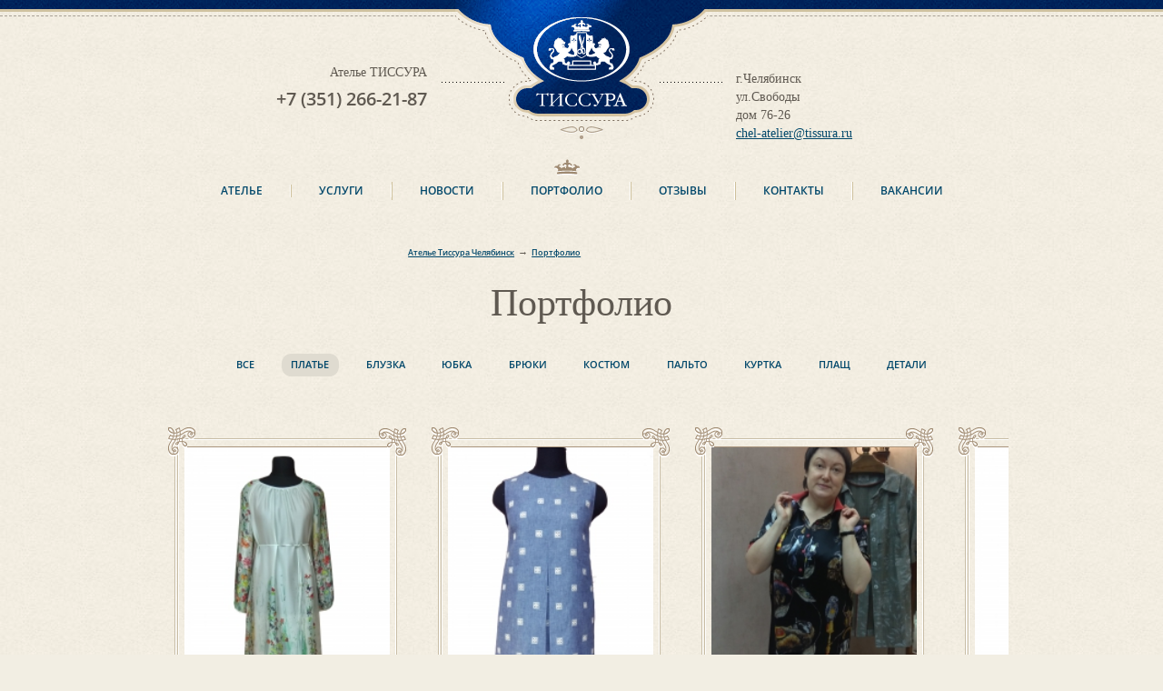

--- FILE ---
content_type: text/html; charset=utf-8
request_url: http://www.vipatelier.ru/portfolio/?nc_dress=1
body_size: 6621
content:
<!DOCTYPE html>
<html>
<head>
<meta http-equiv="Content-Type" content="text/html; charset=utf-8" />



<title>Портфолио | Ателье «ТИССУРА» Челябинск</title>
<meta name='description' content="Примеры работ из портфолио по пошиву эксклюзивной женской одежды в Ателье Тиссура в Челябинске.">

<!-- Start [STYLES] section -->
<link rel='stylesheet' type='text/css' href='/styles.css' media='screen' />
<!-- End [STYLES] section -->
<!-- Start [SCRIPTS] section -->
<script type='text/javascript' src='/js/jquery.js'></script>

<!-- End [SCRIPTS] section -->
</head>
<body>
<div id='page'>
<div id='headerPlace'>
	<div class='wrapper'>
		<a href='/' id='logo'>ТИССУРА<span class='overlay'>&nbsp;</span></a>
	</div>
</div>
<div id='main'>
	<div class='content'>

<div class='pathway'><p><a href=/><span itemscope='' itemprop='itemListElement' itemtype='http://schema.org/ListItem'>Ателье Тиссура Челябинск</span></a> <span class='delimeter'>&rarr;</span> <a href=/portfolio/><span itemscope='' itemprop='itemListElement' itemtype='http://schema.org/ListItem'>Портфолио</span></a></p></div>
<h1>Портфолио</h1>

		<div class='portfolio_page' >

<script type='text/javascript' src='/js/jquery.swiperoller.js'></script>
<link rel="stylesheet" type="text/css" href="/fancybox/jquery.fancybox-1.3.4.css" media="screen" />
	
	<script type="text/javascript" src="http://yandex.st/jquery/easing/1.3/jquery.easing.min.js"></script>

	<script type="text/javascript" src="http://yandex.st/jquery/fancybox/1.3.4/jquery.fancybox.min.js"></script>

<script type="text/javascript">
		$(document).ready(function() {
			$("a#fancy").fancybox(
{"hideOnContentClick" :false // Если TRUE  закрывает окно по клику по любой его точке (кроме элементов навигации). Поумолчанию TRUE
});	
		});
	</script>


<div class="categories" >
<ul>
<li><a href='/portfolio/' id='333'>Все</a></li>




<li class='isSelected' ><a href=?nc_dress=1>Платье</a></li><li ><a href=?nc_dress=2>Блузка</a></li><li ><a href=?nc_dress=3>Юбка</a></li><li ><a href=?nc_dress=4>Брюки</a></li><li ><a href=?nc_dress=5>Костюм</a></li><li ><a href=?nc_dress=6>Пальто</a></li><li ><a href=?nc_dress=7>Куртка</a></li><li ><a href=?nc_dress=8>Плащ</a></li><li ><a href=?nc_dress=10>Детали</a></li>
</ul>
</div>

<div class='slideImageGallery feedbackList'>
  <ul id='slideImgGallery' style='left:0px'>

<li>
  <a href='/portfolio/portfolio_675.html' class='image'>
    <img src='/netcat_files/217/150/IMG_20190610_164301_thumb1.jpg' alt='индивидуальный пошив Летние платье из шелка' onclick='slideImgGalleryStyle()'/>
  </a>
</li>

<li>
  <a href='/portfolio/portfolio_668.html' class='image'>
    <img src='/netcat_files/217/150/IMG_20190627_123819_thumb1.jpg' alt='индивидуальный пошив Летние платье' onclick='slideImgGalleryStyle()'/>
  </a>
</li>

<li>
  <a href='/portfolio/portfolio_664.html' class='image'>
    <img src='/netcat_files/217/150/IMG_20190321_095931_thumb1.jpg' alt='индивидуальный пошив платье -рубашка с трикотажными воротником и манжетами' onclick='slideImgGalleryStyle()'/>
  </a>
</li>

<li>
  <a href='/portfolio/portfolio_659.html' class='image'>
    <img src='/netcat_files/217/150/IMG_20181207_114629_thumb1.jpg' alt='индивидуальный пошив Вечернее платье с черным кружевом' onclick='slideImgGalleryStyle()'/>
  </a>
</li>

<li>
  <a href='/portfolio/portfolio_657.html' class='image'>
    <img src='/netcat_files/217/150/IMG_20181130_115237_thumb1.jpg' alt='индивидуальный пошив Нарядное платье из крепдешина' onclick='slideImgGalleryStyle()'/>
  </a>
</li>

<li>
  <a href='/portfolio/portfolio_656.html' class='image'>
    <img src='/netcat_files/217/150/IMG_20181130_101905_thumb1.jpg' alt='индивидуальный пошив Платье с кружевной юбкой' onclick='slideImgGalleryStyle()'/>
  </a>
</li>

<li>
  <a href='/portfolio/portfolio_653.html' class='image'>
    <img src='/netcat_files/217/150/IMG_20181120_170135___kopiya_thumb1.jpg' alt='индивидуальный пошив Платье из шелкового крепдешина' onclick='slideImgGalleryStyle()'/>
  </a>
</li>

<li>
  <a href='/portfolio/portfolio_648.html' class='image'>
    <img src='/netcat_files/217/150/IMG_20181019_145714_thumb1.jpg' alt='индивидуальный пошив Комбинированное платье: деним и шелковый жоржет' onclick='slideImgGalleryStyle()'/>
  </a>
</li>

<li>
  <a href='/portfolio/portfolio_646.html' class='image'>
    <img src='/netcat_files/217/150/IMG_20180929_153502_thumb1.jpg' alt='индивидуальный пошив Коричневое платье в горох с кружевной тесьмой' onclick='slideImgGalleryStyle()'/>
  </a>
</li>

<li>
  <a href='/portfolio/portfolio_638.html' class='image'>
    <img src='/netcat_files/217/150/IMG_20180907_105601_thumb1.jpg' alt='индивидуальный пошив Маленькое черное платье' onclick='slideImgGalleryStyle()'/>
  </a>
</li>

<li>
  <a href='/portfolio/portfolio_637.html' class='image'>
    <img src='/netcat_files/217/150/IMG_20180628_165309___kopiya_thumb1.jpg' alt='индивидуальный пошив Платье зеленое, расшитое цветами' onclick='slideImgGalleryStyle()'/>
  </a>
</li>

<li>
  <a href='/portfolio/portfolio_616.html' class='image'>
    <img src='/netcat_files/217/150/DSC08138_thumb1.jpg' alt='индивидуальный пошив Платье в стиле бохо' onclick='slideImgGalleryStyle()'/>
  </a>
</li>

<li>
  <a href='/portfolio/portfolio_614.html' class='image'>
    <img src='/netcat_files/217/150/DSC08168___kopiya_thumb1.jpg' alt='индивидуальный пошив Белое платье с вставкой из гипюра' onclick='slideImgGalleryStyle()'/>
  </a>
</li>

<li>
  <a href='/portfolio/portfolio_584.html' class='image'>
    <img src='/netcat_files/217/150/IMG_20180425_162605___kopiya_thumb1.jpg' alt='индивидуальный пошив Платье с крупными цветами' onclick='slideImgGalleryStyle()'/>
  </a>
</li>

<li>
  <a href='/portfolio/portfolio_582.html' class='image'>
    <img src='/netcat_files/217/150/DSC08098_thumb1.jpg' alt='индивидуальный пошив Платье с отделкой черным кружевом' onclick='slideImgGalleryStyle()'/>
  </a>
</li>

<li>
  <a href='/portfolio/portfolio_573.html' class='image'>
    <img src='/netcat_files/217/150/IMG_20180407_170648_thumb1.jpg' alt='индивидуальный пошив Платье миди с баской, цветочный принт' onclick='slideImgGalleryStyle()'/>
  </a>
</li>

<li>
  <a href='/portfolio/portfolio_572.html' class='image'>
    <img src='/netcat_files/217/150/DSC08060_thumb1.jpg' alt='индивидуальный пошив Дневное платье с оригинальным принтом' onclick='slideImgGalleryStyle()'/>
  </a>
</li>

<li>
  <a href='/portfolio/portfolio_571.html' class='image'>
    <img src='/netcat_files/217/150/IMG_20180329_140044_thumb1.jpg' alt='индивидуальный пошив Повседневное черное платье с оригинальными рукавами' onclick='slideImgGalleryStyle()'/>
  </a>
</li>

<li>
  <a href='/portfolio/portfolio_569.html' class='image'>
    <img src='/netcat_files/217/150/IMG_20180317_103346_thumb1.jpg' alt='индивидуальный пошив Черное платье на пуговицах, отделка кружевом' onclick='slideImgGalleryStyle()'/>
  </a>
</li>

<li>
  <a href='/portfolio/portfolio_566.html' class='image'>
    <img src='/netcat_files/217/150/DSC08021_thumb1.jpg' alt='индивидуальный пошив Платье макси с кружевом: белое и черное' onclick='slideImgGalleryStyle()'/>
  </a>
</li>

<li>
  <a href='/portfolio/portfolio_564.html' class='image'>
    <img src='/netcat_files/217/150/DSC07898_thumb1.jpg' alt='индивидуальный пошив ' onclick='slideImgGalleryStyle()'/>
  </a>
</li>

<li>
  <a href='/portfolio/portfolio_557.html' class='image'>
    <img src='/netcat_files/217/150/DSC07848_thumb1.jpg' alt='индивидуальный пошив Вечернее платье со звездочками' onclick='slideImgGalleryStyle()'/>
  </a>
</li>

<li>
  <a href='/portfolio/portfolio_544.html' class='image'>
    <img src='/netcat_files/217/150/DSC07656_thumb1.jpg' alt='индивидуальный пошив Вечернее платье с открытыми плечами' onclick='slideImgGalleryStyle()'/>
  </a>
</li>

<li>
  <a href='/portfolio/portfolio_542.html' class='image'>
    <img src='/netcat_files/217/150/DSC07425_thumb1.jpg' alt='индивидуальный пошив Летнее платье в пол с нежным цветочным принтом' onclick='slideImgGalleryStyle()'/>
  </a>
</li>

<li>
  <a href='/portfolio/portfolio_540.html' class='image'>
    <img src='/netcat_files/217/150/DSC07443_thumb1.jpg' alt='индивидуальный пошив Вечернее платье с пышной юбкой и кружевным верхом' onclick='slideImgGalleryStyle()'/>
  </a>
</li>

<li>
  <a href='/portfolio/portfolio_539.html' class='image'>
    <img src='/netcat_files/217/150/DSC07408_thumb1.jpg' alt='индивидуальный пошив Приталенное платье миди с вырезами' onclick='slideImgGalleryStyle()'/>
  </a>
</li>

<li>
  <a href='/portfolio/portfolio_538.html' class='image'>
    <img src='/netcat_files/217/150/DSC07423_thumb1.jpg' alt='индивидуальный пошив Летнее платье с купонным рисунком на юбке' onclick='slideImgGalleryStyle()'/>
  </a>
</li>

<li>
  <a href='/portfolio/portfolio_535.html' class='image'>
    <img src='/netcat_files/217/150/DSC07384_thumb1.jpg' alt='индивидуальный пошив Длинное приталенное платье: коричневое в белый горох' onclick='slideImgGalleryStyle()'/>
  </a>
</li>

<li>
  <a href='/portfolio/portfolio_533.html' class='image'>
    <img src='/netcat_files/217/150/DSC07374_thumb1.jpg' alt='индивидуальный пошив Летнее платье в пол с американской проймой' onclick='slideImgGalleryStyle()'/>
  </a>
</li>

<li>
  <a href='/portfolio/portfolio_531.html' class='image'>
    <img src='/netcat_files/217/150/DSC07350_thumb1.jpg' alt='индивидуальный пошив Для очаровательной выпускницы' onclick='slideImgGalleryStyle()'/>
  </a>
</li>

<li>
  <a href='/portfolio/portfolio_529.html' class='image'>
    <img src='/netcat_files/217/150/DSC07259_thumb1.jpg' alt='индивидуальный пошив Платье со страусиными перьями на юбке' onclick='slideImgGalleryStyle()'/>
  </a>
</li>

<li>
  <a href='/portfolio/portfolio_517.html' class='image'>
    <img src='/netcat_files/217/150/DSC06799_thumb1.jpg' alt='индивидуальный пошив Платье с черным кружевом' onclick='slideImgGalleryStyle()'/>
  </a>
</li>

<li>
  <a href='/portfolio/portfolio_515.html' class='image'>
    <img src='/netcat_files/217/150/DSC06628_thumb1.jpg' alt='индивидуальный пошив ' onclick='slideImgGalleryStyle()'/>
  </a>
</li>

<li>
  <a href='/portfolio/portfolio_477.html' class='image'>
    <img src='/netcat_files/217/150/IMGP3675_thumb1.jpg' alt='индивидуальный пошив Синее кружевное платье' onclick='slideImgGalleryStyle()'/>
  </a>
</li>

<li>
  <a href='/portfolio/portfolio_476.html' class='image'>
    <img src='/netcat_files/217/150/DSC03612_thumb1.jpg' alt='индивидуальный пошив Красное платье с пышной фатиновой юбкой' onclick='slideImgGalleryStyle()'/>
  </a>
</li>

<li>
  <a href='/portfolio/portfolio_456.html' class='image'>
    <img src='/netcat_files/217/150/DSC03215_thumb1.jpg' alt='индивидуальный пошив ' onclick='slideImgGalleryStyle()'/>
  </a>
</li>

<li>
  <a href='/portfolio/portfolio_453.html' class='image'>
    <img src='/netcat_files/217/150/DSC03144_thumb1.jpg' alt='индивидуальный пошив Очень мило и «сердечно». Изумительный комбинезон для жаркого дня.' onclick='slideImgGalleryStyle()'/>
  </a>
</li>

<li>
  <a href='/portfolio/portfolio_451.html' class='image'>
    <img src='/netcat_files/217/150/DSC02962_thumb1.jpg' alt='индивидуальный пошив Ткани европейские, но душа – русская' onclick='slideImgGalleryStyle()'/>
  </a>
</li>

<li>
  <a href='/portfolio/portfolio_448.html' class='image'>
    <img src='/netcat_files/217/150/IMGP3140_thumb1.jpg' alt='индивидуальный пошив Сказка утреннего света' onclick='slideImgGalleryStyle()'/>
  </a>
</li>

<li>
  <a href='/portfolio/portfolio_447.html' class='image'>
    <img src='/netcat_files/217/150/IMGP3189_thumb1.jpg' alt='индивидуальный пошив Платье солнечного света' onclick='slideImgGalleryStyle()'/>
  </a>
</li>

<li>
  <a href='/portfolio/portfolio_440.html' class='image'>
    <img src='/netcat_files/217/150/DSC02766_thumb1.jpg' alt='индивидуальный пошив Свадьба мечты. Часть 2.' onclick='slideImgGalleryStyle()'/>
  </a>
</li>

<li>
  <a href='/portfolio/portfolio_439.html' class='image'>
    <img src='/netcat_files/217/150/DSC02757_thumb1.jpg' alt='индивидуальный пошив Свадьба мечты. Часть1.' onclick='slideImgGalleryStyle()'/>
  </a>
</li>

<li>
  <a href='/portfolio/portfolio_437.html' class='image'>
    <img src='/netcat_files/217/150/DSC02260_thumb1.jpg' alt='индивидуальный пошив Платье' onclick='slideImgGalleryStyle()'/>
  </a>
</li>

<li>
  <a href='/portfolio/portfolio_436.html' class='image'>
    <img src='/netcat_files/217/150/jusyyOeTjxo_thumb1.jpg' alt='индивидуальный пошив Платье' onclick='slideImgGalleryStyle()'/>
  </a>
</li>

<li>
  <a href='/portfolio/portfolio_435.html' class='image'>
    <img src='/netcat_files/217/150/DSC02212_thumb1.jpg' alt='индивидуальный пошив Платье' onclick='slideImgGalleryStyle()'/>
  </a>
</li>

<li>
  <a href='/portfolio/portfolio_383.html' class='image'>
    <img src='/netcat_files/217/150/2__2__thumb1_87.jpg' alt='индивидуальный пошив Шерстяное платье' onclick='slideImgGalleryStyle()'/>
  </a>
</li>

<li>
  <a href='/portfolio/portfolio_381.html' class='image'>
    <img src='/netcat_files/217/150/2__2__thumb1_85.jpg' alt='индивидуальный пошив Шерстяное платье' onclick='slideImgGalleryStyle()'/>
  </a>
</li>

<li>
  <a href='/portfolio/portfolio_378.html' class='image'>
    <img src='/netcat_files/217/150/2__2__thumb1_82.jpg' alt='индивидуальный пошив Платье' onclick='slideImgGalleryStyle()'/>
  </a>
</li>

<li>
  <a href='/portfolio/portfolio_376.html' class='image'>
    <img src='/netcat_files/217/150/2__2__thumb1_80.jpg' alt='индивидуальный пошив Жаккардовое платье' onclick='slideImgGalleryStyle()'/>
  </a>
</li>

<li>
  <a href='/portfolio/portfolio_375.html' class='image'>
    <img src='/netcat_files/217/150/DSC_5099_thumb1.jpg' alt='индивидуальный пошив Кружевное платье' onclick='slideImgGalleryStyle()'/>
  </a>
</li>

<li>
  <a href='/portfolio/portfolio_374.html' class='image'>
    <img src='/netcat_files/217/150/2__2__thumb1_79.jpg' alt='индивидуальный пошив Трикотажное платье' onclick='slideImgGalleryStyle()'/>
  </a>
</li>

<li>
  <a href='/portfolio/portfolio_373.html' class='image'>
    <img src='/netcat_files/217/150/2__2__thumb1_78.jpg' alt='индивидуальный пошив Платье' onclick='slideImgGalleryStyle()'/>
  </a>
</li>

<li>
  <a href='/portfolio/portfolio_372.html' class='image'>
    <img src='/netcat_files/217/150/2__2__thumb1_77.jpg' alt='индивидуальный пошив Трикотажное платье' onclick='slideImgGalleryStyle()'/>
  </a>
</li>

<li>
  <a href='/portfolio/portfolio_371.html' class='image'>
    <img src='/netcat_files/217/150/2__2__thumb1_76.jpg' alt='индивидуальный пошив Шелковое платье' onclick='slideImgGalleryStyle()'/>
  </a>
</li>

<li>
  <a href='/portfolio/portfolio_370.html' class='image'>
    <img src='/netcat_files/217/150/2__2__thumb1_75.jpg' alt='индивидуальный пошив Трикотажное платье с кружевом' onclick='slideImgGalleryStyle()'/>
  </a>
</li>

<li>
  <a href='/portfolio/portfolio_366.html' class='image'>
    <img src='/netcat_files/217/150/2__2__thumb1_73.jpg' alt='индивидуальный пошив Шелковое платье' onclick='slideImgGalleryStyle()'/>
  </a>
</li>

<li>
  <a href='/portfolio/portfolio_359.html' class='image'>
    <img src='/netcat_files/217/150/2__2__thumb1_66.jpg' alt='индивидуальный пошив шерстяное платье' onclick='slideImgGalleryStyle()'/>
  </a>
</li>

<li>
  <a href='/portfolio/portfolio_358.html' class='image'>
    <img src='/netcat_files/217/150/2__2__thumb1_65.jpg' alt='индивидуальный пошив Шерстяное платье' onclick='slideImgGalleryStyle()'/>
  </a>
</li>

<li>
  <a href='/portfolio/portfolio_356.html' class='image'>
    <img src='/netcat_files/217/150/2__2__thumb1_63.jpg' alt='индивидуальный пошив Шерстяное платье' onclick='slideImgGalleryStyle()'/>
  </a>
</li>

<li>
  <a href='/portfolio/portfolio_354.html' class='image'>
    <img src='/netcat_files/217/150/2__2__thumb1_61.jpg' alt='индивидуальный пошив Хлопковое платье' onclick='slideImgGalleryStyle()'/>
  </a>
</li>

<li>
  <a href='/portfolio/portfolio_349.html' class='image'>
    <img src='/netcat_files/217/150/20130608_001_thumb1.jpg' alt='индивидуальный пошив Шелковое платье' onclick='slideImgGalleryStyle()'/>
  </a>
</li>

<li>
  <a href='/portfolio/portfolio_348.html' class='image'>
    <img src='/netcat_files/217/150/DSC_2737_thumb1.jpg' alt='индивидуальный пошив Шелковое платье' onclick='slideImgGalleryStyle()'/>
  </a>
</li>

<li>
  <a href='/portfolio/portfolio_347.html' class='image'>
    <img src='/netcat_files/217/150/DSC_3046_thumb1.jpg' alt='индивидуальный пошив Шелковое платье' onclick='slideImgGalleryStyle()'/>
  </a>
</li>

<li>
  <a href='/portfolio/portfolio_344.html' class='image'>
    <img src='/netcat_files/217/150/DSC_2746_thumb1.jpg' alt='индивидуальный пошив шелковое платье' onclick='slideImgGalleryStyle()'/>
  </a>
</li>

<li>
  <a href='/portfolio/portfolio_343.html' class='image'>
    <img src='/netcat_files/217/150/DSC_2729_thumb1.jpg' alt='индивидуальный пошив Платье' onclick='slideImgGalleryStyle()'/>
  </a>
</li>

<li>
  <a href='/portfolio/portfolio_339.html' class='image'>
    <img src='/netcat_files/217/150/2__2__thumb1_57.jpg' alt='индивидуальный пошив Твидовое платье' onclick='slideImgGalleryStyle()'/>
  </a>
</li>

<li>
  <a href='/portfolio/portfolio_337.html' class='image'>
    <img src='/netcat_files/217/150/2__2__thumb1_55.jpg' alt='индивидуальный пошив Шелковое платье' onclick='slideImgGalleryStyle()'/>
  </a>
</li>

<li>
  <a href='/portfolio/portfolio_334.html' class='image'>
    <img src='/netcat_files/217/150/2__2__thumb1_52.jpg' alt='индивидуальный пошив шерстяное платье' onclick='slideImgGalleryStyle()'/>
  </a>
</li>

<li>
  <a href='/portfolio/portfolio_325.html' class='image'>
    <img src='/netcat_files/217/150/2__2__thumb1_47.jpg' alt='индивидуальный пошив Шерстяное платье' onclick='slideImgGalleryStyle()'/>
  </a>
</li>

<li>
  <a href='/portfolio/portfolio_324.html' class='image'>
    <img src='/netcat_files/217/150/2__2__thumb1_46.jpg' alt='индивидуальный пошив Шерстяное платье' onclick='slideImgGalleryStyle()'/>
  </a>
</li>

<li>
  <a href='/portfolio/portfolio_322.html' class='image'>
    <img src='/netcat_files/217/150/2__2__thumb1_44.jpg' alt='индивидуальный пошив Шерстяное платье' onclick='slideImgGalleryStyle()'/>
  </a>
</li>

<li>
  <a href='/portfolio/portfolio_318.html' class='image'>
    <img src='/netcat_files/217/150/2__2__thumb1_40.jpg' alt='индивидуальный пошив Платье' onclick='slideImgGalleryStyle()'/>
  </a>
</li>

<li>
  <a href='/portfolio/portfolio_316.html' class='image'>
    <img src='/netcat_files/217/150/2__2__thumb1_39.jpg' alt='индивидуальный пошив Вечернее платье' onclick='slideImgGalleryStyle()'/>
  </a>
</li>

<li>
  <a href='/portfolio/portfolio_311.html' class='image'>
    <img src='/netcat_files/217/150/2__2__thumb1_34.jpg' alt='индивидуальный пошив шелковое платье' onclick='slideImgGalleryStyle()'/>
  </a>
</li>

<li>
  <a href='/portfolio/portfolio_305.html' class='image'>
    <img src='/netcat_files/217/150/2__2__thumb1_32.jpg' alt='индивидуальный пошив шелковое платье' onclick='slideImgGalleryStyle()'/>
  </a>
</li>

<li>
  <a href='/portfolio/portfolio_303.html' class='image'>
    <img src='/netcat_files/217/150/2__2__thumb1_30.jpg' alt='индивидуальный пошив вечернее платье' onclick='slideImgGalleryStyle()'/>
  </a>
</li>

<li>
  <a href='/portfolio/portfolio_301.html' class='image'>
    <img src='/netcat_files/217/150/2__2__thumb1_28.jpg' alt='индивидуальный пошив платье' onclick='slideImgGalleryStyle()'/>
  </a>
</li>

<li>
  <a href='/portfolio/portfolio_288.html' class='image'>
    <img src='/netcat_files/217/150/2__2__thumb1_23.jpg' alt='индивидуальный пошив вечернее платье' onclick='slideImgGalleryStyle()'/>
  </a>
</li>

<li>
  <a href='/portfolio/portfolio_287.html' class='image'>
    <img src='/netcat_files/217/150/2__2__thumb1_22.jpg' alt='индивидуальный пошив Платье из классической ткани  и французского кружева Solstiss' onclick='slideImgGalleryStyle()'/>
  </a>
</li>

<li>
  <a href='/portfolio/portfolio_284.html' class='image'>
    <img src='/netcat_files/217/150/2__2__thumb1_19.jpg' alt='индивидуальный пошив Шелковое платье' onclick='slideImgGalleryStyle()'/>
  </a>
</li>

<li>
  <a href='/portfolio/portfolio_282.html' class='image'>
    <img src='/netcat_files/217/150/2__2__thumb1_18.jpg' alt='индивидуальный пошив Платье из натуральной шерсти и пояс из натуральной кожи' onclick='slideImgGalleryStyle()'/>
  </a>
</li>

<li>
  <a href='/portfolio/portfolio_280.html' class='image'>
    <img src='/netcat_files/217/150/2__2__thumb1_16.jpg' alt='индивидуальный пошив Вечернее платье из натурального шелка' onclick='slideImgGalleryStyle()'/>
  </a>
</li>

<li>
  <a href='/portfolio/portfolio_278.html' class='image'>
    <img src='/netcat_files/217/150/Plat_e_iz_natural_nogo_shelka_frantsuzskoy_fabriki_Belinac_thumb1_0.jpg' alt='индивидуальный пошив Вечернее шелковое платье' onclick='slideImgGalleryStyle()'/>
  </a>
</li>

<li>
  <a href='/portfolio/portfolio_276.html' class='image'>
    <img src='/netcat_files/217/150/2__2__thumb1_15.jpg' alt='индивидуальный пошив Вечернее платье' onclick='slideImgGalleryStyle()'/>
  </a>
</li>

<li>
  <a href='/portfolio/portfolio_275.html' class='image'>
    <img src='/netcat_files/217/150/Plat_e_iz_natural_nogo_shelka_frantsuzskoy_fabriki_Belinac_thumb1.jpg' alt='индивидуальный пошив Платье из натурального шелка' onclick='slideImgGalleryStyle()'/>
  </a>
</li>

<li>
  <a href='/portfolio/portfolio_273.html' class='image'>
    <img src='/netcat_files/217/150/plat_e_iz_natural_nogo_shelka_ital_yanskoy_fabriki_fasec_thumb1.jpg' alt='индивидуальный пошив Платье из натурального шелка' onclick='slideImgGalleryStyle()'/>
  </a>
</li>

<li>
  <a href='/portfolio/portfolio_257.html' class='image'>
    <img src='/netcat_files/217/150/2__2__thumb1_5.jpg' alt='индивидуальный пошив Летний костюм из натурального льна с купонной вышивкой полуприлегающего силуэта' onclick='slideImgGalleryStyle()'/>
  </a>
</li>

<li>
  <a href='/portfolio/portfolio_256.html' class='image'>
    <img src='/netcat_files/217/150/2__2__thumb1_4.jpg' alt='индивидуальный пошив вечернее платье из легкого шелка' onclick='slideImgGalleryStyle()'/>
  </a>
</li>

<li>
  <a href='/portfolio/portfolio_253.html' class='image'>
    <img src='/netcat_files/217/150/plat_e_iz_natural_nogo_shelka_tkan__fabriki_Fasac_thumb1.jpg' alt='индивидуальный пошив Платье из итальянского шелка' onclick='slideImgGalleryStyle()'/>
  </a>
</li>

<li>
  <a href='/portfolio/portfolio_252.html' class='image'>
    <img src='/netcat_files/217/150/plat_e_iz_natural_nogo_hlopka__dekor_kruzhevo_tkan__fabriki_Hausammann_thumb1_4.jpg' alt='индивидуальный пошив платье из натурального хлопка, декор кружево' onclick='slideImgGalleryStyle()'/>
  </a>
</li>

<li>
  <a href='/portfolio/portfolio_251.html' class='image'>
    <img src='/netcat_files/217/150/Plat_e_iz_natural_nogo_shelka_fabriki_Fasac_thumb1.jpg' alt='индивидуальный пошив Платье из натурального шелка' onclick='slideImgGalleryStyle()'/>
  </a>
</li>

<li>
  <a href='/portfolio/portfolio_245.html' class='image'>
    <img src='/netcat_files/217/150/vechernee_plat_e_fabriki_Vouton_Renaud_thumb1.jpg' alt='индивидуальный пошив Вечернее платье из ткани фабрики Вouton Renaud' onclick='slideImgGalleryStyle()'/>
  </a>
</li>

<li>
  <a href='/portfolio/portfolio_244.html' class='image'>
    <img src='/netcat_files/217/150/vechernee_plat_e_fabriki_bouton_renaud_thumb1.jpg' alt='индивидуальный пошив Вечернее платье из ткани фабрики Bouton Renaud' onclick='slideImgGalleryStyle()'/>
  </a>
</li>

<li>
  <a href='/portfolio/portfolio_243.html' class='image'>
    <img src='/netcat_files/217/150/plat_e_iz_natural_nogo_hlopka_avstriyskoy_fabriki_non_s_perforirovannym_uzorom_thumb1.jpg' alt='индивидуальный пошив Платье из натурального хлопка австрийской фабрики НОН' onclick='slideImgGalleryStyle()'/>
  </a>
</li>

<li>
  <a href='/portfolio/portfolio_239.html' class='image'>
    <img src='/netcat_files/217/150/plat_e_iz_nat.shersti_f_Jakob_Schlaepfer_thumb1.jpg' alt='индивидуальный пошив Платье' onclick='slideImgGalleryStyle()'/>
  </a>
</li>

<li>
  <a href='/portfolio/portfolio_237.html' class='image'>
    <img src='/netcat_files/217/150/1_thumb1_2.jpg' alt='индивидуальный пошив Вечернее платье' onclick='slideImgGalleryStyle()'/>
  </a>
</li>

<li>
  <a href='/portfolio/portfolio_235.html' class='image'>
    <img src='/netcat_files/217/150/plat_e_iz_natural_nogo_shelka_fabriki_Fasac__2__thumb1.jpg' alt='индивидуальный пошив Вечернее платье' onclick='slideImgGalleryStyle()'/>
  </a>
</li>

<li>
  <a href='/portfolio/portfolio_234.html' class='image'>
    <img src='/netcat_files/217/150/plat_e_iz_shersti_s_dekor.kruzh.vorotn._tk.fabriki_Luigi_Botto_thumb1.jpg' alt='индивидуальный пошив Шерстяное платье' onclick='slideImgGalleryStyle()'/>
  </a>
</li>

<li>
  <a href='/portfolio/portfolio_230.html' class='image'>
    <img src='/netcat_files/217/150/plat_e_iz_natural_nogo_shelka_fabriki_Fasac_thumb1.jpg' alt='индивидуальный пошив Шелковое платье' onclick='slideImgGalleryStyle()'/>
  </a>
</li>

<li>
  <a href='/portfolio/portfolio_228.html' class='image'>
    <img src='/netcat_files/217/150/plat_e_iz_natural_nogo_shelka_fabriki_Belinac_i__frants._kruzh.fabriki_Sophie_Hallette_thumb1_0.jpg' alt='индивидуальный пошив ' onclick='slideImgGalleryStyle()'/>
  </a>
</li>

<li>
  <a href='/portfolio/portfolio_210.html' class='image'>
    <img src='/netcat_files/217/150/plat_e_iz_natural_nogo_shelka_tkan__ital_yansk.fabriki_Fasac_thumb1.jpg' alt='индивидуальный пошив ' onclick='slideImgGalleryStyle()'/>
  </a>
</li>

<li>
  <a href='/portfolio/portfolio_207.html' class='image'>
    <img src='/netcat_files/217/150/plat_e_iz_natural_nogo_shelka_ital_yanskoy_fabriki_Fasac_thumb1_0.jpg' alt='индивидуальный пошив ' onclick='slideImgGalleryStyle()'/>
  </a>
</li>

<li>
  <a href='/portfolio/portfolio_197.html' class='image'>
    <img src='/netcat_files/217/150/1_thumb1_0.jpg' alt='индивидуальный пошив Платье вечернее' onclick='slideImgGalleryStyle()'/>
  </a>
</li>

<li>
  <a href='/portfolio/portfolio_196.html' class='image'>
    <img src='/netcat_files/217/150/3_thumb1.jpg' alt='индивидуальный пошив Платье вечернее' onclick='slideImgGalleryStyle()'/>
  </a>
</li>

<li>
  <a href='/portfolio/portfolio_113.html' class='image'>
    <img src='/netcat_files/217/150/plat_e_rubashka_iz_natural_nogo_shelka_ital_yanskoy_fabriki_fasac_0_thumb1.jpg' alt='индивидуальный пошив Платье-рубашка из натурального шелка' onclick='slideImgGalleryStyle()'/>
  </a>
</li>

<li>
  <a href='/portfolio/portfolio_112.html' class='image'>
    <img src='/netcat_files/217/150/plat_eiz_natural_nogo_hlopka_ital_yanskoy_fabriki_fasac_0_thumb1.jpg' alt='индивидуальный пошив Платье из натурального хлопка' onclick='slideImgGalleryStyle()'/>
  </a>
</li>

<li>
  <a href='/portfolio/portfolio_111.html' class='image'>
    <img src='/netcat_files/217/150/plat_e_iz_natural_nogo_shelka_shveytsarskoy_fabriki_Jacob_Schlaepfer_0_thumb1.jpg' alt='индивидуальный пошив Платье из натурального шелка' onclick='slideImgGalleryStyle()'/>
  </a>
</li>

<li>
  <a href='/portfolio/portfolio_110.html' class='image'>
    <img src='/netcat_files/217/150/plat_e_iz_natural_nogo_shelka_frantsuzskoy_fabriki_Belinac_0_thumb1.jpg' alt='индивидуальный пошив Платье из натурального шелка' onclick='slideImgGalleryStyle()'/>
  </a>
</li>

<li>
  <a href='/portfolio/portfolio_109.html' class='image'>
    <img src='/netcat_files/217/150/plat_e_iz_natural_nogo_shelka_ital_yanskoy_fabriki_FASAC_0_thumb1.jpg' alt='индивидуальный пошив Платье из натурального шелка' onclick='slideImgGalleryStyle()'/>
  </a>
</li>

<li>
  <a href='/portfolio/portfolio_108.html' class='image'>
    <img src='/netcat_files/217/150/plat_e_iz_kostyumnoy_tkani_sherst__s_shelkom_ital_yanskoy_fabriki_Botto_Fila_thumb1.jpg' alt='индивидуальный пошив Платье из костюмной ткани' onclick='slideImgGalleryStyle()'/>
  </a>
</li>

<li>
  <a href='/portfolio/portfolio_107.html' class='image'>
    <img src='/netcat_files/217/150/Plat_e_iz_ital_yanskoy_platel_noy_tkani_fabriki_Luigi_colombo_0_thumb1.jpg' alt='индивидуальный пошив Платье из итальянской плательной ткани' onclick='slideImgGalleryStyle()'/>
  </a>
</li>

<li>
  <a href='/portfolio/portfolio_83.html' class='image'>
    <img src='/netcat_files/217/150/plat_e_iz_natural_nogo_shelka_ital_yanskoy_fabriki_fasac_0__1__thumb1.jpg' alt='индивидуальный пошив Платье из натурального шелка' onclick='slideImgGalleryStyle()'/>
  </a>
</li></ul></div>
<script>

function slideImgGalleryStyle(){   
    var st_img = document.getElementById('slideImgGallery').style.left;
   document.cookie= 'slideImgGallery='+st_img+';';
   
} 


</script></div>
















</div>
</div>

<div id='addressBlock'>
	<div class='first'>
		Ателье ТИССУРА
		<p class='tel'>+7 (351) 266-21-87</p>
	</div>
	<div class='last'>
		<p>г.Челябинск<br />
ул.Свободы <br />
дом 76-26<br />
<a href="mailto:chel-atelier@tissura.ru ">chel-atelier@tissura.ru</a></p>
	</div>
</div>


<div id='header' class='1212'>
	<div id='mainMenu'><ul><li><a href='/atelie/'><h2 style="font-size:1.0em;margin:0;">Ателье</h2></a></li><li><a href='/poshiv/'><h2 style="font-size:1.0em;margin:0;">Услуги</h2></a></li><li><a href='/news/'>Новости</a></li><li class='isSelected'><a href='/portfolio/'>Портфолио</a></li><li><a href='/reviews/'>Отзывы</a></li><li><a href='/contact/'>Контакты</a></li><li><a href='/vacancies/'>Вакансии</a></li></ul></div>
	
</div>
<div id='footerGuaranteer'><!-- --></div>
</div>
<div id='footer'>
	<div class='wrapper'>
		<div class='inner'>
<!---->

			<b style='font-size:1.8em;padding-left:170px;'>Мы ждем Вас!</b><br><br>
			<div class='leftColumn'>
				<div class='colWrapper'>
					<div class='col1'>
						<p>Если вы хотите заказать себе эксклюзивную одежду в нашем ателье или просто задать вопрос ― оставьте свой телефон и мы перезвоним в удобное для вас время.</p>
					</div>
				</div>
				<div class='col2'>
					<ul><li class='tel'>+7 (351) 266-21-87</li>	<li class='a'>Челябинск , ул.Свободы дом 76-26</li>
                                            <br>
					    <li>
                                               <a href='https://vk.com/tissurachel' target='_blank'>
                                                 <img src='/img/vk.png'>
                                               </a>
                                               <a href='https://www.instagram.com/tissuraatelier/' target='_blank'>
                                                 <img src='/img/inst.png'>
                                               </a>
                                               <a href='https://www.facebook.com/tissuraru/' target='_blank'>
                                                 <img src='/img/fb.png'>
                                               </a>

                                            </li>
					</ul>
				</div>
			</div>



                        <a name='window'></a>
			<form id='feedback' action='/netcat/add.php' method='post' >

   <input name='cc' type='hidden' value='167'>
   <input name='sub' type='hidden' value='229'>   

<!-- обратная сваязь   -->
   <input name='catalogue' type='hidden' value='2'>


   <input type='hidden' name='posting' value='1'>
				<div class='leftColumn'>
					<div class='colWrapper'>
						<fieldset class='col1'>
							<textarea name='f_Text' placeholder='Ваш вопрос или комментарий'></textarea>
						</fieldset>
					</div>
					<fieldset class='col2'>
						<ul>
							<li><input name='f_Name' type='text' maxlength='255' placeholder='Имя' value='' /></li>
							<li><input name='f_Email' type='text' maxlength='255' placeholder='Телефон' value='' /></li>
							<li><input name='f_Subject' type='text' maxlength='255' placeholder='Когда Вам позвонить?' value='' /></li>
<li><input name='f_mail' type='text' maxlength='255' placeholder='E-mail' value='' /></li>
<input type='hidden' name='nc_captcha_hash' value='f62bd92092714d85aa2aa48f3302f761' /><img name='nc_captcha_img' src='/netcat/modules/captcha/img.php?code=f62bd92092714d85aa2aa48f3302f761' />
 <li>Введите символы, изображенные на картинке (*):<br />
 <br/><input type='text' name='nc_captcha_code' size='10'></li>
						</ul>
					</fieldset>
				</div>
				<p class='submit'><input type='submit' value='Отправить' /></p>
			</form>
		</div>
		<p class='copyright'>&copy; 2000&ndash;2020 <a href='/' style='text-decoration:none;color:#fff'>Ателье</a> &laquo;Тиссура&raquo;</p></a>

	</div>
</div>
<div style='display:none'>
<!--LiveInternet counter--><script type="text/javascript"><!--
document.write("<a href='http://www.liveinternet.ru/click' "+
"target=_blank><img src='//counter.yadro.ru/hit?t38.2;r"+
escape(document.referrer)+((typeof(screen)=="undefined")?"":
";s"+screen.width+"*"+screen.height+"*"+(screen.colorDepth?
screen.colorDepth:screen.pixelDepth))+";u"+escape(document.URL)+
";"+Math.random()+
"' alt='' title='LiveInternet' "+
"border='0' width='31' height='31'><\/a>")
//--></script><!--/LiveInternet-->

<script>
  (function(i,s,o,g,r,a,m){i['GoogleAnalyticsObject']=r;i[r]=i[r]||function(){
  (i[r].q=i[r].q||[]).push(arguments)},i[r].l=1*new Date();a=s.createElement(o),
  m=s.getElementsByTagName(o)[0];a.async=1;a.src=g;m.parentNode.insertBefore(a,m)
  })(window,document,'script','//www.google-analytics.com/analytics.js','ga');

  ga('create', 'UA-69203335-6', 'auto');
  ga('send', 'pageview');

</script>
<!-- Yandex.Metrika counter -->
<script type="text/javascript">
    (function (d, w, c) {
        (w[c] = w[c] || []).push(function() {
            try {
                w.yaCounter32890745 = new Ya.Metrika({
                    id:32890745,
                    clickmap:true,
                    trackLinks:true,
                    accurateTrackBounce:true,
                    webvisor:true
                });
            } catch(e) { }
        });

        var n = d.getElementsByTagName("script")[0],
            s = d.createElement("script"),
            f = function () { n.parentNode.insertBefore(s, n); };
        s.type = "text/javascript";
        s.async = true;
        s.src = "https://mc.yandex.ru/metrika/watch.js";

        if (w.opera == "[object Opera]") {
            d.addEventListener("DOMContentLoaded", f, false);
        } else { f(); }
    })(document, window, "yandex_metrika_callbacks");
</script>
<noscript><div><img src="https://mc.yandex.ru/watch/32890745" style="position:absolute; left:-9999px;" alt="" /></div></noscript>
<!-- /Yandex.Metrika counter -->

</div>

</body>
</html>

--- FILE ---
content_type: text/css
request_url: http://www.vipatelier.ru/styles.css
body_size: 5475
content:
/*<CSS Reset>*/

html, body, div, span, applet, object, iframe,
h1, h2, h3, h4, h5, h6, p, blockquote, pre,
a, abbr, acronym, address, big, cite, code,
del, dfn, em, img, ins, kbd, q, s, samp,
small, strike, strong, sub, sup, tt, var,
b, u, i, center,
dl, dt, dd, ol, ul, li,
fieldset, form, label, legend,
table, caption, tbody, tfoot, thead, tr, th, td,
article, aside, canvas, details, embed, 
figure, figcaption, footer, header, hgroup, 
menu, nav, output, ruby, section, summary,
time, mark, audio, video {
	margin: 0;
	padding: 0;
	border: 0;
	font-size: 100%;
	font: inherit;
	vertical-align: baseline;
}
/* HTML5 display-role reset for older browsers */
article, aside, details, figcaption, figure, 
footer, header, hgroup, menu, nav, section {
	display: block;
}
body {
	line-height: 1;
}
ol, ul {
	list-style: none;
}
blockquote, q {
	quotes: none;
}
blockquote:before, blockquote:after,
q:before, q:after {
	content: '';
	content: none;
}
table {
	border-collapse: collapse;
	border-spacing: 0;
}

/*</CSS Reset>*/

html {height:100%; background:#f2eee3}
body {font:0.85em/1.5em Georgia, 'Times New Roman', Times, serif; background: #f2eee3 url(/vis/cream_bg.png); margin:0 auto; height:100%; color:#5f5951}

a {color:#00476a}
a img {border:0}

strong, b {font-weight:bold}
i, em {font-style:italic}

ul {list-style:disc; margin-left:1.2em}
ol {list-style:decimal; margin-left:1.2em}

p {margin:0.5em 0 1em}

h1 {font-size:3.1em; line-height:1.2em; margin:0 0 0.8em; text-align:center}
h2 {font-size:1.8em; line-height:1.2em; margin:3em 0 1.5em; text-align:center}
h3 {font-size:1.3em; line-height:1.2em; margin:1.5em 0; text-align:center}

input,
textarea,
select {background:#fff url(/vis/input_bg.png) top center repeat-x; border:2px #6e828c inset; padding:7px 10px; font:1em Georgia, 'Times New Roman', Times, serif; font-style:italic; border-radius:0.5em; margin:0}
input:focus,
textarea:focus,
select:focus {border:2px gold inset; }
#piter_details{display:inline-block!important}
#all_details{display:none!important}
@font-face {font-family: "Open Sans"; src: url(/vis/opensans-semibold.ttf);}
div#main.wcommunity_wrap.wcommunity_colored{
	display:none!important;
}
/*whatsapp, viber*/
.whatsapp {
    background-position: 0px 0px;
}
.whatsapp, .viber {
    background: url(/images/mess.png);
    background-repeat: no-repeat;
    background-size: 36px;
    width: 20px;
    display: inline-block;
    margin-right: 10px;
}
.viber {
    background-position: -20px 0px;
}

/********/
#page {min-height:100%; _height:100%; position:relative; margin:0 auto; _width:950px; min-width:950px; background: #f2eee3 url(/vis/cream_bg.png)}

#headerPlace {padding-bottom:4px; border-bottom:1px #a7a095 dashed}
#headerPlace .wrapper {border-bottom:3px #cfc2a0 solid; background:#132759 url(/vis/blue_bg.png); height:10px; text-align:center}

#logo {width:278px; height:153px; position:absolute; left:50%; margin-left:-139px; color:#fff; text-align:center; font-weight:bold; z-index:999}
#logo .overlay {position:absolute; left:0; top:0; background:url(/vis/logo_bg.png) center top no-repeat; width:100%; height:100%}

#mainMenu {text-align:center; font-size:0; text-transform:uppercase}
#mainMenu ul {list-style:none; margin:0}
#mainMenu li { /*кроссбраузерный inline-block*/
	display:-moz-inline-stack; /* для FF2 */
	display:inline-block; /* для других */
	zoom:1; /* для ие */
	*display:inline; /* для ие */
	_overflow:hidden;
}
#mainMenu li {border-left:1px #cec09b solid; border-right:1px #fff solid; padding:0 2.5em; font-size:9pt; font-family: "Open Sans", Tahoma, Arial, Helvetica, sans-serif; }
#mainMenu ul li:first-child {border-left:none; padding-left:0}
#mainMenu ul li:last-child {border-right:none; padding-right:0}
#mainMenu li a {text-decoration:none; display:block}
#mainMenu li.isSelected a {margin-top:-25px; padding-top:25px; background:url(/vis/mainmenu_active_entry.png) center top no-repeat}

#subMenu {text-align:center; text-transform:uppercase; border:1px #fff solid; border-left:0; border-right:0; background:url(/vis/submenu_bg.png)}
#subMenu ul {border:1px #cec09b solid; border-left:0; border-right:0; list-style:none; margin:0}
#subMenu li { /*кроссбраузерный inline-block*/
	display:-moz-inline-stack; /* для FF2 */
	display:inline-block; /* для других */
	zoom:1; /* для ие */
	*display:inline; /* для ие */
	_overflow:hidden;
}
#subMenu li {padding:0.5em 1.5em; font-size:8pt; font-family: "Open Sans", Tahoma, Arial, Helvetica, sans-serif; }
#subMenu li a {text-decoration:none; display:block}

#header {position:absolute; width:100%; left:0; top:0; padding-top:200px}

#main {margin:0 auto; padding:240px 25px 0}

#main .pathway {width:410px; margin:0 auto 10px; text-align:center; font-size:7pt; font-family: "Open Sans", Tahoma, Arial, Helvetica, sans-serif; color:#5f5951; /*background:url(/vis/top_decor.png) center top no-repeat;*/ padding-top:0px; display: -webkit-box;}
#main .pathway .delimeter {font-size:8pt; padding:0 0.2em}

#main p {margin:1em 0; text-indent:1.5em}
#main ul {margin:1em 0 1em 1em; list-style:circle}
#main ol {margin:1em 0 1em 1.5em; list-style:decimal}
#main li {margin:0.5em 0.5em}
.inner h2{margin:0.5em !important}

/*#main .content .main_page .motto {background:url(/vis/main_content_decor.png) center center no-repeat; width:380px; padding:0 230px; margin:0 auto}*/
.motto {background:url(/vis/main_content_decor.png) center center no-repeat; width:600px; padding:0 230px; margin:0 auto}
/*.motto { background:url(/vis/main_content_decor.png) center center no-repeat; width:600px; padding:0px 0px; margin:0 auto}*/

#main .content .single_page {width:490px; margin:30px auto 40px}
#main .content .all_page {width:100%; margin:30px auto 40px}

#main .content .event_page {width:780px; margin:30px auto }

#main .content div.eventList {}
#main .content div.eventList ul {list-style:none; margin:0}
#main .content div.eventList ul li {margin:60px 0; padding:0 0 0 190px; overflow:hidden}
#main .content div.eventList ul li span.eventImage {float:left; display:block; width:156px; padding: 23px 0 0; background:url(/vis/baget_frame_small.png) center top no-repeat; margin:0 0 1em -190px}
#main .content div.eventList ul li span.eventImage img {display:block; width:110px; height:110px; padding: 0 23px 23px; background:url(/vis/baget_frame_small.png) bottom center no-repeat}
#main .content div.eventList ul li span.evImage {float:left; display:block; width:446px; padding: 23px 0 0; background:url(/vis/baget_frame_small.png) center top no-repeat; margin:0 0 1em -190px}
#main .content div.eventList ul li span.evImage img {display:block; width:400px; height:400px; padding: 0 23px 23px; background:url(/vis/baget_frame_small.png) bottom center no-repeat}

#main .content div.eventList ul li span.date {font-family: "Open Sans", Tahoma, Arial, Helvetica, sans-serif; color:#5f5951; font-size:0.8em}
#main .content div.eventList ul li h2 {margin:0.75em 0; text-align:left; color:#00476a}
#main .content div.eventList ul li h2 a {text-decoration:none}

#main .pageNavPrevNext {clear:both; background:url(/vis/top_decor.png) center top no-repeat; width:500px; margin:0 auto; text-align:center; padding-top:32px; text-indent:0; position:relative; font-family: "Open Sans", Tahoma, Arial, Helvetica, sans-serif; color:#5f5951; font-size:0.8em}
#main .pageNavPrevNext a.navLink {position:absolute; width:41px; height:41px; background:url(/vis/nav_arrows.png) left top no-repeat; top:0; text-indent:-9999em; cursor:pointer}
#main .pageNavPrevNext a.navLink gray {position:absolute; width:41px; height:41px; background:url(/vis/nav_arrows_gray.png) left top no-repeat; top:0; text-indent:-9999em; cursor:pointer}

#main .pageNavPrevNext a.prev {left:0}
#main .pageNavPrevNext a.next {background-position:right top; right:0}

#main .pageNavBottom {background:url(/vis/top_decor_down.png) center 12px no-repeat;padding-top:44px}

#main .content div.eventDetails {}
#main .content div.eventDetails span.eventDate {display:block; text-align:center; font-family: "Open Sans", Tahoma, Arial, Helvetica, sans-serif; color:#5f5951; font-size:0.8em}
#main .content div.eventDetails span.eventImage {float:left; display:block; width:156px; padding: 23px 0 0; background:url(/vis/baget_frame_small.png) center top no-repeat; margin:0 0 1em -190px}
#main .content div.eventDetails span.eventImage img {display:block; width:110px; height:110px; padding: 0 23px 23px; background:url(/vis/baget_frame_small.png) bottom center no-repeat}
#main .content div.eventDetails span.evImage {float:left; display:block; width:266px; padding: 23px 0 0; background:url(/vis/baget_frame_small.png) center top no-repeat; margin:0 0 1em -100px}
#main .content div.eventDetails span.evImage img {display:block; width:226px; height:340px; padding: 0 23px 23px; background:url(/vis/baget_frame_small.png) bottom center no-repeat}

#main .content div.eventDetails span.eventImage1 
{float:left; display:block; width:299px; padding: 23px 0 0; background:url(/vis/baget_frame_small2.png) center top no-repeat; margin:0 0 1em -190px}
#main .content div.eventDetails span.eventImage1 img {
display:block; width:249px; padding: 0 23px 23px; background:url(/vis/baget_frame_small2.png) 2px bottom no-repeat}


#main .content div.eventDetails div.wrapper {padding:0 0 0 190px}

#main .pageNavHeader {background:url(/vis/dot3dots.png) left center repeat-x; width:320px; margin:0 auto; text-align:center; padding:0 200px; text-indent:0; position:relative; font-family: inherit; font-size:1em}
#main .pageNavHeader a.navLink {top:50%; margin-top:-22px}
#main .pageNavHeader h2 {background:url(/vis/cream_bg.png); margin:2em 0}

#main .service_page {width:550px; margin:0 auto; padding-left:300px; background:url(/vis/service_bg.png) left top no-repeat; min-height:680px; _height:680px; position:relative; left:-75px}
#main .service_page .inner {width:400px}
#main .service_page h2 {text-align:left; background:url(/vis/dot3dots.png) left center repeat-x}
#main .service_page h2 span {background:url(/vis/cream_bg.png); padding-right:0.25em}
#main .service_page h2 a {background:url(/vis/cream_bg.png); float:right; padding-left:0.5em; font-size:0.6em}

#main .service_page .serviceImageList {text-align:left; margin:1em 0; padding:1em 0}
#main .service_page .serviceImageList ul {margin:0 0 0 -45px}
#main .service_page .serviceImageList li  { /*кроссбраузерный inline-block*/
	display:-moz-inline-stack; /* для FF2 */
	display:inline-block; /* для других */
	zoom:1; /* для ие */
	*display:inline; /* для ие */
	_overflow:hidden;
}
#main .service_page .serviceImageList li {border:1px #c4bca6 solid; margin:0 0 40px 60px; position:relative; background:url(/vis/cream_bg.png); }
#main .service_page .serviceImageList li a {border:1px #fff solid; padding:7px 8px 9px; display:block}
#main .service_page .serviceImageList li a img {border:1px #a2937c solid; width:110px; height:140px; display:block}

#main .service_page .serviceImageList li:before {display:block; width:33px; height:33px; background:url(/vis/baget_frame_small.png) right top no-repeat; content:' '; position:absolute; right:-13px; top:-14px}
#main .service_page .serviceImageList li a:before {display:block; width:33px; height:33px; background:url(/vis/baget_frame_small.png) left top no-repeat; content:' '; position:absolute; left:-13px; top:-14px}
#main .service_page .serviceImageList li:after {display:block; width:33px; height:33px; background:url(/vis/baget_frame_small.png) right bottom no-repeat; content:' '; position:absolute; right:-13px; bottom:-12px}
#main .service_page .serviceImageList li a:after {display:block; width:33px; height:33px; background:url(/vis/baget_frame_small.png) left bottom no-repeat; content:' '; position:absolute; left:-13px; bottom:-12px}

#main .portfolio_page {width:940px; margin:0 auto}

#main .portfolio_page .pageNavHeader h2 {margin-bottom:0em}
#main .portfolio_page .portfolioMaster {text-align:center}

#main .portfolioDetails {width:880px; padding-left:60px; margin:0 auto}

#main .portfolioDetails .multiColumn {overflow:hidden}
#main .portfolioDetails .multiColumn .col1Wrapper {float:left; width:100%}
#main .portfolioDetails .multiColumn .col1Wrapper .col1 {margin:0 240px 0 190px; width:420px}
#main .portfolioDetails .multiColumn .col2 {float:right; margin-left:-230px; width:230px;}
#main .portfolioDetails .multiColumn .col3 {float:left; margin-left:-100%; width:160px;}

#main .portfolioDetails .multiColumn .col2 h3 {font-style:italic; margin:0.5em 0 1em; text-align:left}

#main .portfolioDetails .imagePreview {border:1px #c4bca6 solid; margin:1em 0 3em; position:relative; width:420px}
#main .portfolioDetails .imagePreview .wrapper {border:1px #fff solid; padding:7px 8px 9px}
#main .portfolioDetails .imagePreview .wrapper img {border:1px #a2937c solid; width:400px; /*height:500px;*/ display:block}

#main .portfolioDetails .imagePreview:before {display:block; width:33px; height:33px; background:url(/vis/baget_frame_small.png) right top no-repeat; content:' '; position:absolute; right:-13px; top:-14px}
#main .portfolioDetails .imagePreview .wrapper:before {display:block; width:33px; height:33px; background:url(/vis/baget_frame_small.png) left top no-repeat; content:' '; position:absolute; left:-13px; top:-14px}
#main .portfolioDetails .imagePreview:after {display:block; width:33px; height:33px; background:url(/vis/baget_frame_small.png) right bottom no-repeat; content:' '; position:absolute; right:-13px; bottom:-12px}
#main .portfolioDetails .imagePreview .wrapper:after {display:block; width:33px; height:33px; background:url(/vis/baget_frame_small.png) left bottom no-repeat; content:' '; position:absolute; left:-13px; bottom:-12px}

#main .portfolioDetails .materialList {margin:1em 0; list-style:none}
#main .portfolioDetails .materialList li {padding:26px 0 2em 110px; overflow:hidden; font:0.9em "Open Sans", Tahoma, Arial, Helvetica, sans-serif; }
#main .portfolioDetails .materialList li strong {display:block; font-size:1.1em}
#main .portfolioDetails .materialList li span.image {display:block; border:1px #c4bca6 solid; margin:1em 0; position:relative; float:left; margin:-0.8em 0 0 -100px}
#main .portfolioDetails .materialList li span.image span {display:block; border:1px #fff solid; padding:7px 8px 9px}
#main .portfolioDetails .materialList li span.image span img {border:1px #a2937c solid; width:60px; height:60px; display:block}

#main .portfolioDetails .materialList li span.image:before {display:block; width:33px; height:33px; background:url(/vis/baget_frame_small.png) right top no-repeat; content:' '; position:absolute; right:-13px; top:-14px}
#main .portfolioDetails .materialList li span.image span:before {display:block; width:33px; height:33px; background:url(/vis/baget_frame_small.png) left top no-repeat; content:' '; position:absolute; left:-13px; top:-14px}
#main .portfolioDetails .materialList li span.image:after {display:block; width:33px; height:33px; background:url(/vis/baget_frame_small.png) right bottom no-repeat; content:' '; position:absolute; right:-13px; bottom:-12px}
#main .portfolioDetails .materialList li span.image span:after {display:block; width:33px; height:33px; background:url(/vis/baget_frame_small.png) left bottom no-repeat; content:' '; position:absolute; left:-13px; bottom:-12px}

#main .portfolioDetails ul.imageList {list-style:none; margin:0}
#main .portfolioDetails ul.imageList li {margin: 0 0 1em}
#main .portfolioDetails ul.imageList li span.image {display:block; width:156px; padding: 23px 0 0; background:url(/vis/baget_frame_small.png) center top no-repeat}

#main .portfolioDetails ul.imageList li span.image img {display:block; width:110px; /*height:140px;*/ padding: 0 23px 23px; background:url(/vis/baget_frame_small.png) bottom center no-repeat}

#main .descriptionContent {border:1px #c4bca6 solid; width:940px; margin:3em auto; position:relative}
#main .descriptionContent .wrapperOuter {border:1px #fff solid; padding:7px 8px 9px}
#main .descriptionContent .wrapper {border:1px #a2937c solid; background:url(/vis/cream_lite_bg.png)}
#main .descriptionContent .innerWrapper {padding:60px 200px; margin:0 15px}
#main .descriptionContent .withNav .innerWrapper {background:url(/vis/dot3dots.png) left center repeat-x;}
#main .descriptionContent .withNav .inner {background:url(/vis/cream_lite_bg.png); padding:0 20px}
#main .descriptionContent .inner h2 {margin-top:0}

#main .descriptionContent .pageNavPrevNext {background:none; width:0; margin:0; position:static}
#main .descriptionContent .pageNavPrevNext a.navLink {position:absolute; width:40px; height:40px; background:url(/vis/nav_arrows_lite.png) left top no-repeat; top:50%; margin-top:-20px; text-indent:-9999em}
#main .descriptionContent .pageNavPrevNext a.prev {left:16px}
#main .descriptionContent .pageNavPrevNext a.next {background-position:right top; right:16px}

#main .descriptionContent:before {display:block; width:33px; height:33px; background:url(/vis/baget_frame_small.png) right top no-repeat; content:' '; position:absolute; right:-13px; top:-14px}
#main .descriptionContent .wrapper:before {display:block; width:33px; height:33px; background:url(/vis/baget_frame_small.png) left top no-repeat; content:' '; position:absolute; left:-13px; top:-14px}
#main .descriptionContent:after {display:block; width:33px; height:33px; background:url(/vis/baget_frame_small.png) right bottom no-repeat; content:' '; position:absolute; right:-13px; bottom:-12px}
#main .descriptionContent .wrapper:after {display:block; width:33px; height:33px; background:url(/vis/baget_frame_small.png) left bottom no-repeat; content:' '; position:absolute; left:-13px; bottom:-12px}

#main .priceList {width:750px; margin:2em auto; font-size:0.9em}
#main .priceList table {width:100%}
#main .priceList table td {vertical-align:top}
#main .priceList table .info {padding:1em 50px; width:150px; font-family: "Open Sans", Tahoma, Arial, Helvetica, sans-serif}
#main .priceList table .info a {font:1em Georgia, 'Times New Roman', Times, serif; }
#main .priceList table .desc {padding:1em 0 2em 50px}
#main .priceList table .image {padding:0 0 2em; width:130px}
#main .priceList table .image img {display:block; margin:0 auto}

#main .categories {text-align:center; font-size:0; text-transform:uppercase}
#main .categories .decorated {height:210px; background:url(/vis/sketch_decorated_small_bg.png) left top repeat-x; width:830px; margin:20px auto}
#main .categories ul {list-style:none; margin:0}
#main .categories li { /*кроссбраузерный inline-block*/
	display:-moz-inline-stack; /* для FF2 */
	display:inline-block; /* для других */
	zoom:1; /* для ие */
	*display:inline; /* для ие */
	_overflow:hidden;
}
#main .categories li {margin:0 0.9em; font-family: "Open Sans", Tahoma, Arial, Helvetica, sans-serif; font-size:8pt; font-weight:bold}
#main .categories li a {padding:0.5em 1em; text-decoration:none}
#main .categories li.isSelected a {background:#DFDBD0; border-radius:1em}

#main .serviceList li {margin:0; width:103px; text-align:center}

#main .clothesMenu {text-align:center; margin-bottom:85px; width:100%; overflow:auto}
#main .clothesMenu ul { /*кроссбраузерный inline-block*/
	display:-moz-inline-stack; /* для FF2 */
	display:inline-block; /* для других */
	zoom:1; /* для ие */
	*display:inline; /* для ие */
	_overflow:hidden;
}
#main .clothesMenu ul {height:422px; font-size:0; white-space:nowrap; list-style:none; margin:0}
#main .clothesMenu ul li { /*кроссбраузерный inline-block*/
	display:-moz-inline-stack; /* для FF2 */
	display:inline-block; /* для других */
	zoom:1; /* для ие */
	*display:inline; /* для ие */
	_overflow:hidden;
}
#main .clothesMenu ul li {position:relative; height:239px; padding-top:183px; background-position: 50% 0%;}
#main .clothesMenu ul li a {background:url(/vis/decorated_links.png) left top no-repeat; color:#00486a; font:9pt "Open Sans", Tahoma, Arial, Helvetica, sans-serif; border:0; font-style:normal; text-transform:uppercase; text-decoration:none; overflow:hidden; margin:0 auto; padding-left:17px}
#main .clothesMenu ul li a { /*кроссбраузерный inline-block*/
	display:-moz-inline-stack; /* для FF2 */
	display:inline-block; /* для других */
	zoom:1; /* для ие */
	*display:inline; /* для ие */
	_overflow:hidden;
}
#main .clothesMenu ul li a span {background:url(/vis/decorated_links.png) right top no-repeat; display:block; height:15px; padding:13px 16px 12px 0}
#main .clothesMenu ul li a:hover {text-decoration:underline}

#main .clothesMenu ul li.type01 {width:223px; background:url(/vis/sketch_decorated_menu_bg.png) left top no-repeat}
#main .clothesMenu ul li.type02 {width:148px; background:url(/vis/sketch_decorated_menu_bg.png) -223px top no-repeat}
#main .clothesMenu ul li.type02 a {background-position:left -39px}
#main .clothesMenu ul li.type03 {width:180px; background:url(/vis/sketch_decorated_menu_bg.png) -371px top no-repeat}
#main .clothesMenu ul li.type03 a {background-position:left -78px}
#main .clothesMenu ul li.type04 {width:182px; background:url(/vis/sketch_decorated_menu_bg.png) -551px top no-repeat}
#main .clothesMenu ul li.type05 {width:175px; background:url(/vis/sketch_decorated_menu_bg.png) -733px top no-repeat}
#main .clothesMenu ul li.type05 a {background-position:left -39px}


#main .requestSteps {text-align:center; margin-bottom:85px; width:100%; overflow:auto; margin:65px 0}
#main .requestSteps ul { /*кроссбраузерный inline-block*/
	display:-moz-inline-stack; /* для FF2 */
	display:inline-block; /* для других */
	zoom:1; /* для ие */
	*display:inline; /* для ие */
	_overflow:hidden;
}
#main .requestSteps ul {height:180px; font-size:0; white-space:nowrap; list-style:none; margin:0}
#main .requestSteps ul li { /*кроссбраузерный inline-block*/
	display:-moz-inline-stack; /* для FF2 */
	display:inline-block; /* для других */
	zoom:1; /* для ие */
	*display:inline; /* для ие */
	_overflow:hidden;
}
#main .requestSteps ul li {position:relative; padding:0 32px 0 0; margin:0 5px 0 0; background:url(/vis/next_action.png) right 50px no-repeat; text-align:center}
#main .requestSteps ul li span.inner{padding:130px 0 20px; display:block}
#main .requestSteps ul li a {background:url(/vis/small_decorated_link.png) left top no-repeat; padding:0 0 0 16px; color:#00486a; font:7pt "Open Sans", Tahoma, Arial, Helvetica, sans-serif; border:0; font-style:normal; text-transform:uppercase; text-decoration:none; }
#main .requestSteps ul li a { /*кроссбраузерный inline-block*/
	display:-moz-inline-stack; /* для FF2 */
	display:inline-block; /* для других */
	zoom:1; /* для ие */
	*display:inline; /* для ие */
	_overflow:hidden;
}
#main .requestSteps ul li a span {background:url(/vis/small_decorated_link.png) right top no-repeat; display:block; height:13px; padding:8px 16px 6px 0}
#main .requestSteps ul li a:hover {text-decoration:underline}

#main .requestSteps ul li.step1 span.inner {width:115px; background:url(/vis/request_steps_bg.png) center top no-repeat}
#main .requestSteps ul li.step2 span.inner {width:160px; background:url(/vis/request_steps_bg.png) center -174px no-repeat}
#main .requestSteps ul li.step3 span.inner {width:115px; background:url(/vis/request_steps_bg.png) center -348px no-repeat}
#main .requestSteps ul li.step4 span.inner {width:145px; background:url(/vis/request_steps_bg.png) center -522px no-repeat}
#main .requestSteps ul li.step5 span.inner {background:url(/vis/request_steps_bg.png) center -696px no-repeat}
#main .requestSteps ul li.step6 {padding-right:0; margin-right:0; background:none}
#main .requestSteps ul li.step6 span.inner {background:url(/vis/request_steps_bg.png) center -870px no-repeat}


.step1{width:115px;}
.step2 {width:160px;}


#main .slideImageGallery {text-align:center; margin:55px 0; width:100%; overflow:auto}
#main .slideImageGallery ul { /*кроссбраузерный inline-block*/
	display:-moz-inline-stack; /* для FF2 */
	display:inline-block; /* для других */
	zoom:1; /* для ие */
	*display:inline; /* для ие */
	_overflow:hidden;
}
#main .slideImageGallery ul {list-style:none; margin:0}
#main .slideImageGallery ul li { /*кроссбраузерный inline-block*/
	display:-moz-inline-stack; /* для FF2 */
	display:inline-block; /* для других */
	zoom:1; /* для ие */
	*display:inline; /* для ие */
	_overflow:hidden;
}
#main .slideImageGallery ul li {margin:0 10px 2em }
#main .slideImageGallery ul li a {}
#main .slideImageGallery ul li img {display:block}

#main .portraitList li {white-space:normal; width:266px; text-align:left}
#main .portraitList li a.image {display:block; background:url(/vis/baget_frame.png) center bottom no-repeat; padding-bottom:23px}
#main .portraitList img {display:block; width:220px; height:220px; padding: 22px 23px 0; background:url(/vis/baget_frame.png) center top no-repeat}
#main .portraitList div.description {margin:1em 23px 0}
#main .portraitList strong.name {display:block; font-size:1.5em; font-weight:normal; margin:0.5em 0 0.5em; text-align:center}
#main .portraitList span.short {display:block; margin:0.5em 0; font-size:0.9em}

#main .feedbackList li {white-space:normal; width:266px}
#main .feedbackList li a.image {display:block; background:url(/vis/baget_frame.png) center bottom no-repeat; padding-bottom:23px}
#main .feedbackList img {display:block; width:226px; height:340px; padding: 22px 23px 0; background:url(/vis/baget_frame.png) center top no-repeat}

#main .swipeGalleryIsActive {overflow:hidden;}
#main .swipeGalleryIsActive ul {white-space:nowrap; position:relative}

#addressBlock {position:absolute; top:90px; width:700px; background:url(/vis/dot3dots.png) repeat-x; left:50%; margin-left:-350px}
#addressBlock .first {float:left; width:180px; background:url(/vis/cream_bg.png); text-align:right; padding-right:1em; margin-top:-20px}
#addressBlock .first .tel {font:1.5em "Open Sans", Tahoma, Arial, Helvetica, sans-serif; margin:0.2em 0}
#addressBlock .last {float:right; width:180px; background:url(/vis/cream_bg.png); text-align:left; padding-left:1em; margin-top:-20px}

#footerGuaranteer {padding-bottom:620px}

#footer {padding-top:4px; border-top:1px #a7a095 dashed; color:#fff; margin-top:-590px; height:590px; position:relative; min-width:850px}
#footer .wrapper {border-top:3px #cfc2a0 solid; background:#132759 url(/vis/blue_bg.png)}
#footer .inner {width:520px; margin:-15px auto 10px; padding:35px 0 0; background:url(/vis/footer_decor.png) center top no-repeat }

#footer h2 {margin:64px auto 35px; font-size:3.5em; text-align:center; color:#fff}

#footer .leftColumn {overflow:hidden; margin:0 0 50px}
#footer .leftColumn .colWrapper {float:left; width:100%;}
#footer .leftColumn .col1 {margin-left:215px}
#footer .leftColumn .col2 {float:left; margin-left:-100%; width:190px; text-align:right}
#footer .leftColumn ul,
#footer .leftColumn p {list-style:none; margin:0}
#footer .leftColumn .tel {font:1.5em "Open Sans", Tahoma, Arial, Helvetica, sans-serif; margin:0 0 0.8em; color:#fff}

#footer .copyright {text-align:center; padding:40px 0; margin:0}

#feedback {border:1px #fff dashed; border-radius:20px; padding:0 20px; width:640px; margin:50px -80px 60px; clear:both; overflow:hiddden}
#feedback .leftColumn {margin:-35px 0 0 0; background:url(/vis/blue_form_decor.png) center top no-repeat; padding-top:35px}
#feedback .leftColumn .colWrapper {}
#feedback .leftColumn li {margin:1.5em 0}
#feedback .leftColumn input {width:230px}
#feedback .leftColumn textarea {width:345px; min-width:345px; max-width:345px; height:9.3em; min-height:9.3em}
#feedback .leftColumn .col1 {margin-left:270px; padding:1.5em 0}
#feedback .leftColumn .col2 {width:245px;}
#feedback p.submit {text-align:center; margin:-1em 0 -1.5em}
#feedback p.submit input {background:url(/vis/form_button.png) center center no-repeat; padding:13px 18px; color:#00486a; font:0.9em "Open Sans", Tahoma, Arial, Helvetica, sans-serif; border:0; font-style:normal; text-transform:uppercase}
#feedback p.submit input:active {position:relative; left:1px; top:1px}

object.inset,
embed.inset {display:block}

/*слайдер на главную*/
.tram{
	margin:0 auto;
	text-align:left;
}
.slider-box{
  position:static;
  width:480px;
  height:530px;
  overflow:hidden;
  margin: 0 auto;/*0 0 0 -50px;*/
  
}
.slider{
  position:relative;
  width:15000px;
  height:530px;
}
.slider img{
  float:left;
}
.cont{
	width:480px;
	height:530px;
	color:#5f5951;
}
.cont h2{
	font-size: 1.8em;
    line-height: 1.2em;
    margin: 5px 0 0 0;
    text-align: center;
}
/*.cont h2:nth-child(2){
	margin-top:10px!important;
}*/
.slider .cont{
  float:left;
  text-align: justify;
}
.slider-box .prev, .slider-box .next{
  position:absolute;
  display:block;
  width:41px;
  height:41px;
  cursor:pointer;
}
.slider-box .prev{
  margin: -9% auto;
  left:0;
  background:url(/vis/nav_arrows.png) left top no-repeat;
}
.slider-box .next{
  margin: -9% auto;
  right:0;
  background:url(/vis/nav_arrows.png) right top no-repeat;
  
}
.PrevNext{
	position: absolute;
	margin: 0 0 0 -12px;
	width: 500px;
	height:50px;
    text-align: center;
    background: url(/vis/top_decor_down.png) center 12px no-repeat;
    padding-top: 44px;	
	
}
.bullets{
	display:none !important;
	position:absolute;
	left:130px;
	height:11px;
	padding:0;
	margin:0;
	list-style:none;
	margin: 2% 0 0 36%;
}
.bullets li{
	width:11px;
	height:11px;
	margin:0 3px 0 0;
	padding:0;
	float:left;
	background:url(/vis/slider_controls.png) no-repeat 0 -30px;
}
.bullets li.active{
	background-position:0 -42px;
}
.inner h2{background:none !important;}

.accordeonText li{
	width:85px;
}

--- FILE ---
content_type: application/javascript
request_url: http://www.vipatelier.ru/js/jquery.swiperoller.js
body_size: 683
content:
(function( $ ){
 
  $.fn.swiperoller = function( options ) {  
 
    var settings = {
      activeClass : 'swipeGalleryIsActive',
      anim : 'swing',
      speed : 250
    };
 
	  return this.each(function()
		{
      if ( options )
			{ 
        $.extend( settings, options );
      }

			this.className += ' '+settings.activeClass;
			
			this._LIs = this.getElementsByTagName('LI');
			this._UL = this.getElementsByTagName('UL');
			this._UL = this._UL[0];
			
			this.appendChild(this._navBar = document.createElement('P'));
			this._navBar.className = 'pageNavPrevNext pageNavBottom';
			this._navBar.appendChild(this._prev = document.createElement('A'));
			this._prev.className = 'prev navLink';
			this._prev._UL = this._UL;
			this._prev._gallery = this;
			this._navBar.appendChild(this._next = document.createElement('A'));
			this._next.className = 'next navLink';
			this._next._UL = this._UL;
			this._next._gallery = this;
			
			this.activeID = 1;
			
			this._slideTo = function(toX)
			{
				toX = Math.min(toX, this._UL.clientWidth-this.clientWidth);
				toX = toX>0 ? toX : 0;
				$(this._UL).stop();
				speed = Math.abs((toX+this._UL.offsetLeft)/(this._UL.clientWidth-this.clientWidth))*this._LIs.length*settings.speed;
				$(this._UL).animate({left:-toX + 'px'}, speed, settings.anim);
			}
			
			this._show = function(id)
			{
				if (id<1) {id=1;}
				if (id>this._LIs.length) {id=this._LIs.length;}

				this.activeID = id;
				this._slideTo(this._LIs[id-1].offsetLeft);
			}
						
			this._prev.onmouseup = 
			this._next.onmouseup = function()
			{
				$(this._UL).stop();
			}
			this._prev.onmousedown = function()
			{
				this._gallery._slideTo(0);
			}
			this._next.onmousedown = function()
			{
				this._gallery._slideTo(this._UL.clientWidth);
			}

    });
		
  };
})( jQuery );

$(function(){$('.slideImageGallery').swiperoller()});

--- FILE ---
content_type: text/plain
request_url: https://www.google-analytics.com/j/collect?v=1&_v=j102&a=166055615&t=pageview&_s=1&dl=http%3A%2F%2Fwww.vipatelier.ru%2Fportfolio%2F%3Fnc_dress%3D1&ul=en-us%40posix&dt=%D0%9F%D0%BE%D1%80%D1%82%D1%84%D0%BE%D0%BB%D0%B8%D0%BE%20%7C%20%D0%90%D1%82%D0%B5%D0%BB%D1%8C%D0%B5%20%C2%AB%D0%A2%D0%98%D0%A1%D0%A1%D0%A3%D0%A0%D0%90%C2%BB%20%D0%A7%D0%B5%D0%BB%D1%8F%D0%B1%D0%B8%D0%BD%D1%81%D0%BA&sr=1280x720&vp=1280x720&_u=IEBAAEABAAAAACAAI~&jid=321905978&gjid=44002609&cid=1609463143.1769075350&tid=UA-69203335-6&_gid=160275113.1769075350&_r=1&_slc=1&z=1782047487
body_size: -285
content:
2,cG-9B6NHZHRXG